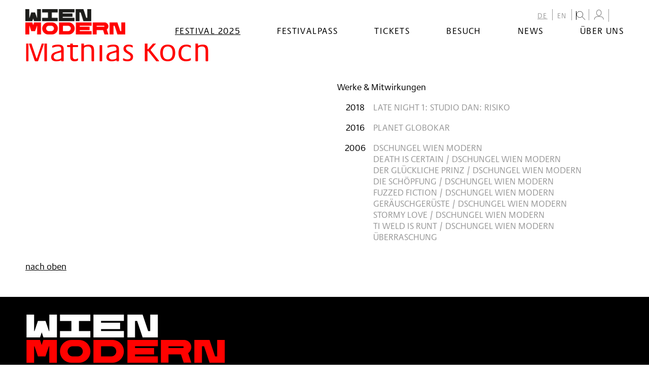

--- FILE ---
content_type: text/html; charset=UTF-8
request_url: https://www.wienmodern.at/2018-bio-mathias-koch-de-268?nocache=1
body_size: 17614
content:
<!DOCTYPE HTML>
<html lang="de">
<head>
<meta name="viewport" content="width=device-width, initial-scale=1.0, maximum-scale=2.0, user-scalable=1">
<meta name="robots" content="index, follow">
<meta http-equiv="Content-Language" content="de-at">
<meta http-equiv="Content-Type" content="text/html; charset=utf-8^">
<meta http-equiv="Content-Style-Type" content="text/css">
<meta http-equiv="expires" content="0">
<meta http-equiv="x-ua-compatible" content="IE=edge">
<meta name="current_year" content="2025" />


<meta itemprop="name" content="Mathias Koch">
<meta property="og:title" content="Mathias Koch">

<meta name="description" content="">
<meta property="og:description" content="">
<meta itemprop="description" content="">

<meta property="article:modified_time" content="2025-09-03 02:06:03">
<meta property="article:published_time" content="2025-09-03 02:06:03">
<meta property="og:type" content="website">
<meta property="og:url" content="https://www.wienmodern.at/2018-bio-mathias-koch-de-268?nocache=1">


	<meta name="twitter:card" content="summary">
	
<link rel="shortcut icon" href="/favicon.ico"/>

<link rel="stylesheet" href="/css/main.css?v=3.1.8"/>
<link rel="stylesheet" href="/css/admin.css?v=1"/>


<title>Mathias Koch – wienmodern</title>


<link rel="canonical" href="https://www.wienmodern.at/2018-bio-mathias-koch-de-268">
<!-- Matomo -->
<script type="text/javascript">
  var _paq = window._paq || [];
  _paq.push(['disableCookies']);
  _paq.push(['trackPageView']);
  _paq.push(['enableLinkTracking']);
  (function() {
    var u="//matomo.marmara.at/";
    _paq.push(['setTrackerUrl', u+'matomo.php']);
    _paq.push(['setSiteId', '37']);
    var d=document, g=d.createElement('script'), s=d.getElementsByTagName('script')[0];
    g.type='text/javascript'; g.async=true; g.defer=true; g.src=u+'matomo.js'; s.parentNode.insertBefore(g,s);
  })();
</script>
<!-- End Matomo Code -->
</head>


<body class="de festival">
	
<a id="skip-to-content" href="#main" class="vh">zum Inhalt springen</a><a id="skip-to-navigation" href="#nav" data-offcanvas-trigger="nav" class="js-offcanvas-trigger"><span class="vh">zur Navigation</span><b></b><b></b><b></b></a>

	<div id="site" class="Site">
		<div class="Site-wrapper">
      <header id="header" class="Header">
        <div class="Header-wrapper">
          <div class="Logo"><a href="/de"><img src="/images/Logo.png" alt="www.wienmodern.at" title="www.wienmodern.at"/></a></div>

          <nav id="nav" role="navigation" aria-label="Main menu" class="Menu js-offcanvas">
            <div class="Menu-wrapper">
            	
	<ul id="nav-languages" class="Menu-list Menu-list-lvl-0">
		<li id="menuid10" class="Menu-list-item Menu-list-itemActive  menuitem10 de"><a href="/de">DE</a>
		</li>
		<li id="menuid11" class="Menu-list-item menuitem11 en"><a href="/en">EN</a>
		</li>
	<li class="Menu-list-item menu-search">
  <form id="_js_search" role="search" class="Form FormSearchTop" action="/start.php">
    <label id="search" for="suchstr" data-jscomp-toggle-block="selector='#_js_search_inputs'" class="jscomp-toggle-block"><img src="/images/Icon-search-16x16.png" alt="Suche" title="Suche" class="toggle"/></label>
    <div id="_js_search_inputs" class="FormSearchTop-inputs">
      <input type="hidden" name="list" value="yes" class="vh"/>
      <!-- <input type="hidden" name="headerid" value="1300" class="vh"/> -->
      <input type="hidden" name="lang" value="de" class="vh"/>
      <input type="hidden" name="layout" value="suche" class="vh"/>
      <input type="hidden" name="b" value="10" class="vh"/>
      <input id="suchstr" type="text" name="suchstr" value="" placeholder="..." class="FormSearchTop-input FormSearchTop-inputSearch"/>
      <input type="image" src="/images/Icon-search-16x16-bling.png" name="submit" alt="Go!" class="button FormSearchTop-input FormSearchTop-inputSubmit"/>
    </div>
  </form>
</li>


<li class="Menu-list-item userProfile" id="user-profile">
  <a href="https://ticket.wienmodern.at/de/login" class="user__btn" id="user-profile-link" aria-label="Mein Konto"><img src="/images/Icon-User.png" title="Mein Konto" id="user-icon"></a>
</li>


<!--
<li class="Menu-list-item">
				<a id="shoppingcart-link" href="https://ticket.wienmodern.at/de/login"><img src="/images/Icon-Shoppingcart.png" title="Mein Warenkorb" id="shoppingcart-icon" /></a>
			</li>
-->

<li class="Menu-list-item user" data-n="0">
	<button id="user-profile-button" class="user__btn" aria-label="Warenkorb" class="vh">
		<img src="/images/Icon-Shoppingcart.png" title="Ihr Warenkorb" class="vh" id="shoppingcart-icon" />
	</button>
	<div id="user-profile-content" class="user__box"></div>
</li></ul>
              
	<ul id="nav-sites" class="Menu-list Menu-list-lvl-1">
		<li id="menuid105" class="Menu-list-item Menu-list-itemActive  menuitem105 festival"><a href="/festival">Festival 2025</a>

		<ul id="menu_ul_2" class="Menu-list Menu-list-lvl-2">
			<li id="menuid106" class="Menu-list-item menuitem106 2025-kalender"><a href="/2025-kalender">Kalender</a>
			</li>
			<li id="menuid150" class="Menu-list-item menuitem150 the-great-learning-menue"><a href="/the-great-learning-menue">The Great Learning</a>
			</li>
			<li id="menuid109" class="Menu-list-item menuitem109 2025-spielstaetten"><a href="/2025-spielstaetten">Spielstätten</a>
			</li>
		</ul>
				</li>
		<li id="menuid148" class="Menu-list-item menuitem148 festivalpass-menue"><a href="/festivalpass-menue">Festivalpass</a>
		</li>
		<li id="menuid68" class="Menu-list-item menuitem68 2025-tickets"><a href="/2025-tickets">Tickets</a>

		<ul id="menu_ul_2" class="Menu-list Menu-list-lvl-2">
			<li id="menuid73" class="Menu-list-item menuitem73 2025-kartenverkauf"><a href="/2025-kartenverkauf">Kartenverkauf 2025</a>
			</li>
			<li id="menuid70" class="Menu-list-item menuitem70 2023-festivalpass-de"><a href="/2023-festivalpass-de">Festivalpass</a>
			</li>
			<li id="menuid72" class="Menu-list-item menuitem72 ermaessigungen"><a href="/ermaessigungen">Ermäßigungen</a>
			</li>
			<li id="menuid71" class="Menu-list-item menuitem71 mengenrabatt"><a href="/mengenrabatt">Mengenrabatt</a>
			</li>
		</ul>
				</li>
		<li id="menuid121" class="Menu-list-item menuitem121 besuch"><a href="/besuch">Besuch</a>

		<ul id="menu_ul_2" class="Menu-list Menu-list-lvl-2">
			<li id="menuid122" class="Menu-list-item menuitem122 barrierefreiheit"><a href="/barrierefreiheit">Barrierefreiheit</a>
			</li>
			<li id="menuid153" class="Menu-list-item menuitem153 hausordnung"><a href="/hausordnung">Hausordnung</a>
			</li>
			<li id="menuid151" class="Menu-list-item menuitem151 awareness_de"><a href="/awareness_de">Awareness</a>
			</li>
			<li id="menuid123" class="Menu-list-item menuitem123 festivalhotels"><a href="/festivalhotels">Festivalhotels</a>
			</li>
			<li id="menuid124" class="Menu-list-item menuitem124 tickets"><a href="/tickets">Tickets</a>
			</li>
		</ul>
				</li>
		<li id="menuid53" class="Menu-list-item menuitem53 news"><a href="/news">News</a>
		</li>
		<li id="menuid8" class="Menu-list-item menuitem8 ueber-uns"><a href="/ueber-uns">Über uns</a>

		<ul id="menu_ul_2" class="Menu-list Menu-list-lvl-2">
			<li id="menuid21" class="Menu-list-item menuitem21 ueber-das-festival"><a href="/ueber-das-festival">Über das Festival</a>
			</li>
			<li id="menuid19" class="Menu-list-item menuitem19 team"><a href="/team">Team</a>
			</li>
			<li id="menuid29" class="Menu-list-item menuitem29 partner"><a href="/partner">Partner:innen</a>
			</li>
			<li id="menuid44" class="Menu-list-item menuitem44 kontakt"><a href="/kontakt">Kontakt</a>
			</li>
			<li id="menuid61" class="Menu-list-item menuitem61 newsletter"><a href="/newsletter">Newsletter</a>
			</li>
			<li id="menuid97" class="Menu-list-item menuitem97 archiv"><a href="/archiv">Archiv</a>
			</li>
		</ul>
				</li>
	</ul>
            </div>
          </nav>
        </div>
      </header>

			<main id="main" class="Main">
        <div class="Main-wrapper">
			    
            <article class="Article ArticleFullscreen">
              <div class="Filter-wrapper">
                <section class="Filter FilterBio">
                  <form class="Form FormExt Filter-form">
                    <fieldset>
                      <legend>Filter</legend>
                      <div class="Form-fieldset">
												<div class="Form-field Form-fieldSpacer"></div>

                        <div class="Filter-Slider-wrapper">
                          <div id="_js_Filter-Slider" class="Filter-Slider"></div>
                        </div>

                        <div class="Form-submits vh">
                          <input type="submit" value="Auswahl filtern" class="Input InputSubmit _js_addclass_vh"/>
                          <input type="reset" value="Filter zurücksetzen" class="Input InputReset _js_addclass_vh"/>
                        </div>
                      </div>
                    </fieldset>
                  </form>
                </section>
              </div>
            </article>
<article class="Article  ArticleBio"><header class="Article-hd">
      <h1 class="hd">Mathias Koch</h1>
    </header><div class="Article-body-wrapper"><section class="Article-bodies"></section>  <section class="Article-body Article-body-5 Bio-productions">
    <h3 class="hd Bio-productions-hd">Werke &amp; Mitwirkungen</h3>
		<dl id="_js_Bio_productions" class="Bio-productions-peryear">

<dt data-year="2018" class="js_year2018 Bio-productions-list-year ">2018</dt>

		<dd data-year="2018" class="js_year2018 Bio-productions-list ">
		<ul class="Bio-productions-list-Production">
        
        <li class="Production"><h4 class="Production-title"><a href="/production.php?id=792&amp;lang=de">Late night 1: Studio Dan: Risiko </a></h4><p class="Production-details"></p></li>
		    		</ul>
		</dd>
		
<dt data-year="2016" class="js_year2016 Bio-productions-list-year ">2016</dt>

		<dd data-year="2016" class="js_year2016 Bio-productions-list ">
		<ul class="Bio-productions-list-Production">
        
        <li class="Production"><h4 class="Production-title"><a href="/production.php?id=711&amp;lang=de">Planet Globokar</a></h4><p class="Production-details"></p></li>
		    		</ul>
		</dd>
		
<dt data-year="2006" class="js_year2006 Bio-productions-list-year ">2006</dt>

		<dd data-year="2006" class="js_year2006 Bio-productions-list ">
		<ul class="Bio-productions-list-Production">
        
        <li class="Production"><h4 class="Production-title"><a href="/production.php?id=40&amp;lang=de">Dschungel Wien Modern<br>Death is certain&nbsp;/ Dschungel Wien Modern<br>Der glückliche Prinz&nbsp;/ Dschungel Wien Modern<br>Die Schöpfung&nbsp;/ Dschungel Wien Modern<br>fuzzed fiction&nbsp;/ Dschungel Wien Modern<br>Geräuschgerüste&nbsp;/ Dschungel Wien Modern<br>Stormy love&nbsp;/ Dschungel Wien Modern<br>TI WELD IS RUNT&nbsp;/ Dschungel Wien Modern<br>Überraschung</a></h4><p class="Production-details"></p></li>
		    		</ul>
		</dd>
		
</dl>
		</section>
		</div></article>

          <article class="Article ArticleToplink">
            <section class="Article-body">
              <a class="Link-toTop" href="javascript:void('0')" onclick="window.scrollTo({top: 0,left:0, behavior: 'smooth'})">nach oben</a>
            </section>
          </article>
        </div>
			</main>


      <footer id="footer" class="Footer">
        <div class="Footer-wrapper">
          <address class="Footer-hd">
            <h1 class="hd h1-ext"><span class="_c_white">Wien</span><br/><span class="_c_red">Modern</span></h1>
          </address>
          <div class="Footer-sections">
            <section class="Footer-section Footer-section-shortcuts">
              <p></p>

<ul>
	<li><strong>Festival + Programm</strong></li>
	<li><a href="/2025-kalender">Wien Modern 38</a></li>
	<li><a href="/festival-2024-archiv">Wien Modern 37</a></li>
	<li><a href="festival-2023-archiv">Wien Modern 36</a></li>
	<li><a href="festival-2022-archiv">Wien Modern 35</a></li>
	<li><a href="/festival-2021">Wien Modern 34</a></li>
	<li><a href="festival-und-programm-2020">Wien Modern 33</a></li>
	<li><a href="/archiv">Archiv</a></li>
</ul>            </section>
            <section class="Footer-section Footer-section-press">
              <p></p>

<ul>
	<li><strong>Karten + Service 2025</strong></li>
	<li><a href="/2025-kartenverkauf">Kartenverkauf</a></li>
	<li><a href="/2023-festivalpass-de">Festivalpass</a></li>
	<li><a href="/2021-ermaessigungen-de">Ermäßigungen</a></li>
	<li><a href="/2022-mengenrabatt-de">Mengenrabatt</a></li>
	<li><a href="/festivalhotels">Festivalhotels</a></li>
	<br />
	<li><a href="/barrierefreiheit">Barrierefreiheit</a></li>
	<li><a href="/hausordnung">Hausordnung</a></li>
	<li><a href="/awareness">Awareness</a></li>
</ul>            </section>
            <section class="Footer-section Footer-section-social">
              <p></p>

<ul>
	<li><strong>Über uns</strong></li>
	<li><a href="/ueber-das-festival">Über das Festival<strong>&nbsp;</strong></a></li>
	<li><a href="/team">Team</a></li>
	<li><a href="/partner">Partner:innen</a></li>
	<li><a href="/kontakt">Kontakt</a></li>
	<li><a href="/newsletter">Newsletter &amp; Zusendungen</a></li>
	<li><a href="/archiv">Archiv</a></li>
	<li><a href="/jobs">Stellenausschreibungen</a></li>
</ul>

<ul>
	<li><a href="/presse">Presse</a></li>
	<li><a href="/impressum">Impressum und Rechtshinweise</a></li>
</ul>            </section>
            <section class="Footer-section Footer-section-social">
              <h4 class="hd vh"><abbr title="Wien Modern at Social Media">Social</abbr></h4>
              <div class="Menu">
                <ul class="Menu-list">
                  <li class="Menu-list-item Menu-list-itemF"><a href="https://www.facebook.com/wienmodern" target="_blank"><b>Facebook</b></a></li>
                  <li class="Menu-list-item Menu-list-itemI"><a href="https://www.instagram.com/wienmodern" target="_blank"><b>Instagram</b></a></li>
                  <li class="Menu-list-item Menu-list-itemSc"><a href="https://soundcloud.com/wienmodern1" target="_blank"><b>Soundcloud</b></a></li>
                  <li class="Menu-list-item Menu-list-itemY"><a href="https://www.youtube.com/channel/UCNxODt0mP3_9eVx8DR50MEQ" target="_blank"><b>Youtube</b></a></li>
                  <li class="Menu-list-item Menu-list-itemHashtag">#wienmodernfestival</li>
                </ul>
              </div>
                          </section>
            <section class="Footer-section Footer-section-sponsors">
              <h4 class="hd">Partner</h4>
              <dl class="SectionSponsors-list">
                <dt>Subventionsgeber</dt>
                <dd class="SectionSponsors-list-item">
                  <ul>
                    <li><img src="/images/Logo_stadt-wien-kultur.png" alt="Stadt Wien Kultur"/></li>
                    <li><img src="/images/Logo_BMKOES.png" alt="Bundesministerium für Kunst, Kultur, öffentlichen Dienst und Sport"/></li>
                  </ul>
                </dd>
                <dt>Festivalsponsor</dt>
                <dd class="SectionSponsors-list-item">
                  <ul>
                    <li><img src="/images/Logo_kapsch.png" alt="Kapsch"/></li>
                    <li><img src="/images/Logo-erste-bank-2023.png" alt="Erste Bank"/></li>
										<!-- li><img src="/images/Logo_vs.png" alt="10 Jahre Vermehrt Schönes – das Erste Bank Sponsoringprogramm"/></li -->
                    <li><img src="/images/Logo_Gutmann-PrivateBankers-Vektor-schwarz.png" alt="Gutmann Private Bankers"/></li>
                  </ul>
                </dd>
                <dt>Mit freundlicher Unterstützung von</dt>
                <dd class="SectionSponsors-list-item XXX-SectionSponsors-list-itemMin">
                  <ul>
                    <!-- li><img src="/images/Logo_art-mentor-foundation-lucerne.png" alt="Art Mentor Foundation Lucerne"/></li !-->
										<li><img src="/images/Logo_ernst-vom-siemens-musikstiftung.png" alt="Ernst von Siemens Musikstiftung"/></li>
                    <!-- li><img src="/images/Logo_ph.png" alt="Pro Helvetia, Schweizer Kulturstiftung"/></li -->
                    <li><img src="/images/Logo_ske.png" alt="SKE - Soziale und kulturelle Einrichtungen der Austromechana"/></li>
                    <li><img src="/images/Logo_akm.png" alt="AKM Autoren, Komponisten und Musikverleger"/></li>
										<li><img src="/images/Logo_lsg.png" alt="LSG Wahrnehmung von Leistungsschutzrechten Ges.m.b.H."/></li>

										<!-- li><img src="/images/Logo_Instituto-Italiano-Di-Cultura-Vienna.png" alt="Instituto Italiano Di Cultura Vienna"/></li -->
										<!-- li><img src="/images/Logo_Polnisches-Institut-Wien.png" alt="Polnisches Institut Wien"/></li -->
										<!-- li><img src="/images/Logo_Schweiz.png" alt="Schweiz"/></li -->
										<!-- li><img src="/images/Logo_US-Embassy-Vienna.png" alt="US Embassy Vienna"/></li -->
                  </ul>
                </dd>
              </dl>
            </section>
          </div>
        </div>
      </footer>

    </div>
	</div>

  <script src="/js/site.js?v=2.0"></script>
	<script src="/js/cookie.js"></script>
	<script src="/js/custom.js?v=2.0"></script>
	<script defer src="/js/tixly.js?v=2.3"></script> 
  
</body>
</html>
